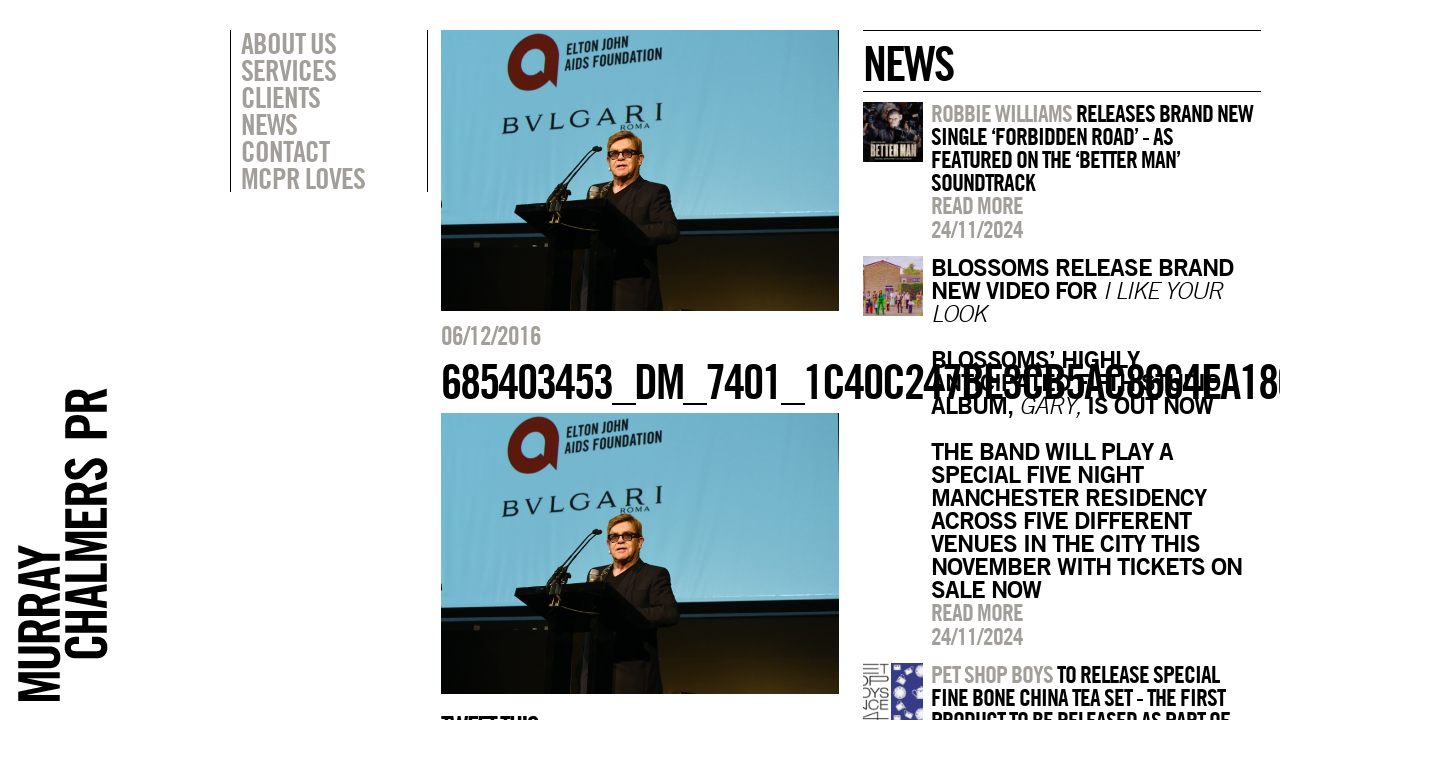

--- FILE ---
content_type: text/css
request_url: https://www.murraychalmers.com/wp-content/themes/murraychalmers/css/grid.css
body_size: 446
content:
.parent_contain {
	width:97%;
	margin-left:auto;
	margin-right:auto;
}

.row_contain {
	position:relative;
}
.row_contain:after {
  content: "";
  display: table;
  clear: both;
}
	[class*='block-'] {
		float:left;
		margin-right:2%;
		min-height:1px;
		position:relative;
	}
	[class*='block-']:last-of-type {
		margin-right: 0;
	}
		[class*='block-'].ignore {
			margin-right:2%;
		}
	[class*='block-'] img,[class*='block-'] iframe {
		max-width:100%;
		width:100%;
		height:auto;
	}
	.block-1 {
		width:6.5%;
	}
	.block-2 {
		width:15%;
	}
	.block-3 {
		width:23.5%;
	}
	.block-4 {
		width:32%;
	}
	.block-5 {
		width:40.5%;
	}
	.block-6 {
		width:49%;
	}
	.block-7 {
		width:57.5%;
	}
	.block-8 {
		width:66%;
	}
	.block-9 {
		width:74.5%;
	}
	.block-10 {
		width:83%;
	}
	.block-11 {
		width:91.5%;
	}
	.block-12 {
		width:100%;
	}
	.push-1 {
		margin-left:8.5%;
	}
	.push-2 {
		margin-left:17%;
	}
	.push-3 {
		margin-left:25.5%;
	}
	.push-4 {
		margin-left:34%;
	}
	.push-5 {
		margin-left:42.5%;
	}
	.push-6 {
		margin-left:51%;
	}
	.push-7 {
		margin-left:59.5%;
	}
	.push-8 {
		margin-left:68%;
	}
	.push-9 {
		margin-left:76.5%;
	}
	.push-10 {
		margin-left:85%;
	}
	.push-11 {
		margin-left:92.5%;
	}

/* - - - - ALTERATIONS - - - - */	

.margin-fix {
	margin-right:0px;
}
.no-float {
	float:none;
}
.right-align {
	text-align:right;
}
.center-align {
	text-align:center;
}
.left-align {
	text-align:left;
}
.show-mobile, .show-tablet, .hide-desktop {
	display:none;	
}

@media screen and (min-width:1400px) {
	.hide-desktop, .show-mobile, .show-tablet {
		display:none !important;
	}
	.show-desktop, .hide-mobile, .hide-tablet {
		display:block !important;	
	}
}
@media screen and (max-width:1399px) and (min-width:950px) {
	.hide-desktop, .show-mobile, .show-tablet {
		display:none !important;
	}
	.show-desktop, .hide-mobile, .hide-tablet {
		display:block !important;	
	}
}
@media screen and (max-width:949px) and (min-width:768px) {
	.hide-desktop, .show-mobile, .show-tablet {
		display:none !important;
	}
	.show-desktop, .hide-mobile, .hide-tablet {
		display:block !important;	
	}
}
@media screen and (max-width:767px) and (min-width:480px) {
	.show-desktop, .hide-mobile, .show-tablet {
		display:none !important;
	}
	.hide-desktop, .show-mobile, .hide-tablet {
		display:block !important;	
	}
}
@media screen and (max-width:479px) {
	.show-desktop, .hide-mobile, .show-tablet {
		display:none !important;
	}
	.hide-desktop, .show-mobile, .hide-tablet {
		display:block !important;	
	}
}

--- FILE ---
content_type: text/css
request_url: https://www.murraychalmers.com/wp-content/themes/murraychalmers/css/style.css
body_size: 5095
content:
.social_icon_share {    display: block;
    float: left;width:30px; height:30px;margin-right: 10px;margin-top:10px;}
		
			.website_url {background-image: url('/wp-content/themes/murraychalmers/images/website_icon.svg');}
			.instagram_url {background-image: url('/wp-content/themes/murraychalmers/images/instagram_icon.svg');}
			.twitter_url {background-image: url('/wp-content/themes/murraychalmers/images/twitter_icon.svg');}
			.Facebook_url {background-image: url('/wp-content/themes/murraychalmers/images/facebook_icon.svg');}
			.youtube_url {background-image: url('/wp-content/themes/murraychalmers/images/youtube_icon.svg');}
			.applemusic_url {background-image: url('/wp-content/themes/murraychalmers/images/apple_icon.svg');}
			.spotify_url {background-image: url('/wp-content/themes/murraychalmers/images/spotify_icon.svg');}
			
	


/* ------ Typography ------- */
	@import url("//hello.myfonts.net/count/298478");
	@font-face {
		font-family: 'TradeGothicLT-BoldTwo';
		src: 	url('fonts/298478_0_0.eot');
		src: 	url('fonts/298478_0_0.eot?#iefix') format('embedded-opentype'),
				url('fonts/298478_0_0.woff') format('woff'),
				url('fonts/298478_0_0.ttf') format('truetype');
	}
	@font-face {
		font-family: 'TradeGothicLT-BoldCondTwenty';
		src: 	url('fonts/298478_1_0.eot');
		src: 	url('fonts/298478_1_0.eot?#iefix') format('embedded-opentype'),
				url('fonts/298478_1_0.woff') format('woff'),
				url('fonts/298478_1_0.ttf') format('truetype');
		-webkit-font-smoothing:antialiased;
		-moz-osx-font-smoothing: grayscale;
	}
	@font-face {
		font-family: 'TradeGothicLT-Light';
		src: 	url('fonts/298478_2_0.eot');
		src: 	url('fonts/298478_2_0.eot?#iefix') format('embedded-opentype'),
				url('fonts/298478_2_0.woff') format('woff'),
				url('fonts/298478_2_0.ttf') format('truetype');
	}
	@font-face {
		font-family: 'TradeGothicLT-LightOblique';
		src: 	url('fonts/298478_3_0.eot');
		src: 	url('fonts/298478_3_0.eot?#iefix') format('embedded-opentype'),
				url('fonts/298478_3_0.woff') format('woff'),
				url('fonts/298478_3_0.ttf') format('truetype');
	}
 

/* ------ Colours ------- */
	/*
	
	Grey - a29f9b
	Black - 000000
	
	*/
	.grey {
		color:#a29f9b;
	}

/* ------ Universal styles ------- */
	html,body {
		font-family:'TradeGothicLT-Light';
		font-size:15px;
		font-weight:normal;
		padding-bottom:40px;
		overflow-x: hidden;
	}
	em, i {
		font-family:'TradeGothicLT-LightOblique';
/* 		font-size:15px; */
		font-weight:normal;
		font-style: normal;
	}
	strong, b {
		font-family:'TradeGothicLT-BoldTwo';
/* 		font-size:15px; */
		font-weight:normal;
	}
	html.cut {
		width: 100%;
		height: 100%;
		position: fixed;
		overflow-y: scroll;
		margin-top: 0px !important;
	}
	iframe {
		margin-top:20px;
		margin-bottom:20px;
	}
	#sidebar_column, #content_column, #profile_column {
		padding-top:30px;
		z-index: 9999;
	}
	.topPad {
		padding-top:30px;
	}
	a {
		text-decoration:none;
		color:#a29f9b;
		-webkit-transition: color ease-in 0.2s ; /* craig */

	}
		a:hover {
			color:#000;
		}
	h3 {
		font-family: 'TradeGothicLT-BoldCondTwenty';
		letter-spacing: -2px;
		font-weight: normal;
		font-size: 52px;
		text-transform: uppercase;
		margin-top: 15px;
		line-height:48px;
	}
		h3 a {
			color:#000;
		}
	h5 {
		color: #a29f9b;
		font-family: 'TradeGothicLT-BoldCondTwenty';
		font-weight: normal;
		text-transform: uppercase;
		font-size: 26px;
		letter-spacing: -1px; /* craig */
		-webkit-font-smoothing: antialiased;
		-moz-osx-font-smoothing: grayscale;
	}
	
	#overlay {
		position: fixed;
		top: 0px;
		width: 100%;
		height: 100%;
		background-color: rgba(255,255,255,0.95);
		z-index: 2000;
		display:none;
	}
		#search_overlay, #filter_overlay {
			display:none;
			height:100%;
			max-height:100%;
			overflow-y:auto;
		}
		#search_overlay > div, #filter_overlay > div {
			height:100%;
		}
	.clear {
		clear:both;
	}
	
	.seperate {
		display:inline-block!important;
		font-family: TradeGothicLT-Light;
		color:#a29f9b;
	}
	
	
	
	h1, h2, h3, h4, h5 {
		-webkit-font-smoothing: antialiased!important;
		-moz-osx-font-smoothing: grayscale;
	}
	a {
		-webkit-font-smoothing: antialiased;
		-moz-osx-font-smoothing: grayscale;
	}
		

/* ------ Splash ------- */
	#splash {
		background-repeat:no-repeat;
		background-position:center;
		position:fixed;
		width:100%;
		height:100%;
		z-index:10000;
		top:0px;
		opacity:1;
		background-color:#000;
		background-repeat:no-repeat;
		background-position:center;
		background-size:cover;
		background-image: url('../images/MCPR_Splash_2.jpg');
	}
		#splash .quote {
			color: #FFF;
			font-family: 'TradeGothicLT-BoldCondTwenty';
			letter-spacing: -2px;
			font-weight: normal;
			font-size: 42px;
			line-height: 34px !important;
			text-transform: uppercase;
			padding-top: 30px;
			-webkit-font-smoothing: antialiased;
			-moz-osx-font-smoothing: grayscale;
			-webkit-box-sizing: border-box;
			right: 30px;
			margin-right:0px;
			bottom: 30px;
			position: absolute;
			max-height:80%;
			overflow:auto;
			padding: 2px;
		}
			#splash .quote p {
				line-height:34px;
				color:#FFF;
			}
			#splash .quote h4 {
				color:#FFF;
				font-weight:normal;
			}
			#splash .quote h5 {
				line-height: normal;
				position: relative;
				color:#FFF;
				line-height:22px;
			}
			#splash .attr {
				color: #000;
				font-size: 12px;
				position: absolute;
				right: 0;
				bottom: 0;
			}
		.quote_enter {
			position:absolute;
			right:1.5%;
			text-align:center;
			top:30px;
			padding-right:4px;
		}
			.quote_enter a {
				color: #FFF;
				font-family: 'TradeGothicLT-BoldCondTwenty';
				letter-spacing: -2px;
				font-weight: normal;
				font-size: 42px;
				line-height: 34px;
				text-transform:uppercase;
			}
		

/* ------ Nav ------- */
	nav {
		font-family:'TradeGothicLT-BoldCondTwenty';
		letter-spacing:-1px;
		font-weight:normal;
		font-size:32px;
		line-height:30px; /* craig */
		text-transform:uppercase;
		padding: 0 10px;
		padding-right:0px;
		border-right: 1px solid #000;
		border-left: 1px solid #000;
		position:fixed;
		width:100%;
		z-index:1500;
	}
		nav ul li a {
			
		}
			nav ul li.current-menu-item a {
				color:#000;	
			}
	#logo_column img {
		position:absolute;
		display:block;
		bottom:0px;
		max-width:95px; /* craig */
	}
	.action_box_clone {
		position:fixed;
		bottom:0px;
		left:0px;
		padding-bottom:15px;
		font-family:'TradeGothicLT-BoldCondTwenty';
		letter-spacing:-1px;
		font-weight:normal;
		font-size:32px;
		text-transform:uppercase;
		line-height: 30px; /* craig */
	}
		.action_box_clone li.smaller {
			font-size:24px;
		}
		#search_box_wrapper {
			display:inline-block;
			position:absolute;
			top:50%;
			max-width:100%;
		}
		#search_box_wrapper input {
			width:100%;
			-webkit-appearance:none;
			font-size:120px;
			padding:0px;
			border:none;
			background:transparent;
			font-family:'TradeGothicLT-BoldCondTwenty';
			font-weight:normal;
			text-transform:uppercase;
			outline:none;
			letter-spacing:-3px;
		}
		#search_box_wrapper h5 {
			position: relative;
			top: -20px;
		}
	.artist_list {
		padding:30px 0;
	}
		.artist_list li {
			font-family:'TradeGothicLT-BoldCondTwenty';
			font-weight:normal;
			text-transform:uppercase;
			letter-spacing:-3px;
			font-size:84px;
			line-height:75px;
			-webkit-font-smoothing: antialiased;
			-moz-osx-font-smoothing: grayscale;
		}
		.clients-page .artist_list li {
			font-family:'TradeGothicLT-BoldCondTwenty';
			font-weight:normal;
			text-transform:uppercase;
			letter-spacing:-2px;
			font-size:52px;
			line-height:48px;
		}
		.clients-page #client_image {
			position: fixed;
			width: auto;
			right: 200px;
			max-width:400px;
			max-height:400px;
			margin-top:-200px;
			top:50%;
		}
		
	#logo, #logo2 {
		left:1.5%;
		position:fixed;
		bottom:15px;
	}

/* ------ Main frame ------- */
	#main_frame {
		position:absolute;
		top:0px;
		width:97%;
		left:1.5%;
		min-height:100%;
		padding-bottom: 60px;
		z-index: 500;
	}
		#main_frame.fadeIn_start {
			opacity:0;
		}
		#main_frame.fadeIn {
			-webkit-animation:FADEIN .5s;
			-moz-animation:FADEIN .5s;
			-o-animation:FADEIN .5s;
			animation:FADEIN .5s;
			-webkit-animation-fill-mode: forwards;
			-moz-animation-fill-mode: forwards;
			-o-animation-fill-mode: forwards;
			animation-fill-mode: forwards;
		}
			@-webkit-keyframes FADEIN {
				0% {
					opacity:0;
				}
				100% {
					opacity:1;
				}
			}
			@-moz-keyframes FADEIN {
				0% {
					opacity:0;
				}
				100% {
					opacity:1;
				}
			}
			@-o-keyframes FADEIN {
				0% {
					opacity:0;
				}
				100% {
					opacity:1;
				}
			}
			@keyframes FADEIN {
				0% {
					opacity:0;
				}
				100% {
					opacity:1;
				}
			}
	
/* ------ News/Search Posts ------ */
	#posts {
			position:relative;
		}
			.individual {
				margin-bottom:20px;
				width:48%;
				margin-right:1%;
				margin-bottom:15px;
				opacity:0;
			}
				.individual img {
					width:100%;
					height:auto;
					-webkit-transition:opacity .3s ease-out;
					-moz-transition:opacity .3s ease-out;
					-o-transition:opacity .3s ease-out;
					transition:opacity .3s ease-out;
				}
				.individual h5 .date {
					color:#000;
					display:inline-block;
					margin-right:5px;
				}
				.individual:hover img {
					opacity:0.8;
				}
	#load_more {
		border: 1px solid #a29f9b;
		color: #a29f9b;
		font-family: 'TradeGothicLT-BoldCondTwenty';
		letter-spacing: -2px;
		font-weight: normal;
		font-size: 32px;
		text-transform: uppercase;
		margin-bottom: 30px;
		padding: 16px;
		padding-bottom: 12px;
		text-align: center;
		overflow:hidden;
		cursor:pointer;
		display:block;
		-webkit-font-smoothing: antialiased; /* craig */
		-moz-osx-font-smoothing: grayscale;
	}
		#load_more .text {
			position:relative;
		}
		#load_more.loading .text {
			-webkit-animation:LOADING 1.5s infinite;
			-webkit-animation-timing-function: ease-in-out;
			-moz-animation:LOADING 1.5s infinite;
			-moz-animation-timing-function: ease-in-out;
			-o-animation:LOADING 1.5s infinite;
			-o-animation-timing-function: ease-in-out;
			animation:LOADING 1.5s infinite;
			animation-timing-function: ease-in-out;
		}
			@-webkit-keyframes LOADING {
				0% {
					top:0px;
				}
				50% {
					top:-100px;
				}
				50.5% {
					opacity:0;
				}
				51% {
					opacity:1;
					top:100px;
				}
			}
			@-moz-keyframes LOADING {
				0% {
					top:0px;
				}
				50% {
					top:-100px;
				}
				50.5% {
					opacity:0;
				}
				51% {
					opacity:1;
					top:100px;
				}
			}
			@-o-keyframes LOADING {
				0% {
					top:0px;
				}
				50% {
					top:-100px;
				}
				50.5% {
					opacity:0;
				}
				51% {
					opacity:1;
					top:100px;
				}
			}
			@keyframes LOADING {
				0% {
					top:0px;
				}
				50% {
					top:-100px;
				}
				50.5% {
					opacity:0;
				}
				51% {
					opacity:1;
					top:100px;
				} 
}

/* ------ Clients profile ------- */
	.clients-page .artist_list {
		padding-top:0px;
				}
				
	.artist_list li {
		position:relative;
	}
	/*
	.artist_list li img {
		position: absolute;
		width: auto;
		right: -500px;
		display:none;
		max-width:500px;
		max-height:500px;
	}
	*/
	.artist_list li img {
		position: fixed;
		width: auto;
		right: 200px;
		display:none;
		max-width:500px;
		max-height:500px;
		top:50%;
		margin-top:-250px;
	}
		.artist_list li:hover img {
			display:block;
		}
		
/* ------ post page ------- */
	.post_title h3 {
		margin-top:8px;
		margin-bottom:10px;
	}
	.post_title h5 {
		margin-top:10px;
	}
	.post_content p, p {
		margin-bottom: 16px;
		line-height: 19px;
		color:#a29f9b;
	}
	.post_content p:first-of-type, .content p:first-of-type {
		font-family: 'TradeGothicLT-BoldCondTwenty';
		letter-spacing: -1px;
		font-weight: normal;
		font-size: 28px;
		text-transform: uppercase;
		line-height: 28px;
		color:#000;
		-webkit-font-smoothing: antialiased;
		-moz-osx-font-smoothing: grayscale;
	}
	.post_content p:first-of-type strong, .content p:first-of-type strong, .post_content p:first-of-type italic, .content p:first-of-type italic {
		font-family: 'TradeGothicLT-BoldCondTwenty';
		letter-spacing: -2px;
		font-weight: normal;
		font-size: 28px;
		text-transform: uppercase;
		line-height: 32px;
		color:#000;
	}
	
	
	.post_content p:first-of-type, .content p:first-of-type i {
			font-family: 'TradeGothicLT-BoldCondTwenty';
			font-style: normal;
			}
	
	
	
	.small_artist h4 {
		font-family: 'TradeGothicLT-BoldCondTwenty';
		letter-spacing: -1px;
		font-weight: normal;
		font-size: 32px;
		text-transform: uppercase;
		color:#000;
	}
	.small_artist {
		margin-bottom: 15px;
	}
	.small_artist h5 {
		font-size:24px;
	}
		.small_artist .small_image {
			width: 15%;
			height: 85px;
			float: left;
			margin-right: 8px;
			background-size:cover;
			display:block;
		}
		.small_artist .small_info {
			float:left;
			width: 82%;
		}
	#posts_header {
		font-family: 'TradeGothicLT-BoldCondTwenty';
		letter-spacing: -2px;
		font-weight: normal;
		font-size: 32px;
		text-transform: uppercase;
		color:#000;
		margin-bottom: 14px;
	}
		.recent_title {
			margin-bottom:10px;
		}
		.recent_title h3 {
			font-family: 'TradeGothicLT-BoldCondTwenty';
			letter-spacing: -2px;
			font-weight: normal;
			font-size: 32px;
			text-transform: uppercase;
			color: #000;
			border-top:1px solid #000;
			border-bottom:1px solid #000;
			padding-top: 10px;
			padding-bottom: 6px;
		}

/* ------- Dates page ------ */
	.dates-page .date_list {
		padding-top:0px;
		margin-bottom: 70px;
	}
		.date_list li .date_num {
			font-family: 'TradeGothicLT-BoldCondTwenty';
			letter-spacing: -2px;
			font-weight: normal;
			font-size: 52px;
			text-transform: uppercase;
			color: #000;
			float:left;
			margin-right:20px;
			line-height:48px;
		}
		.date_list li .date_info {
			float:left !important;
			font-family: 'TradeGothicLT-BoldCondTwenty';
			letter-spacing: -2px;
			font-weight: normal;
			font-size: 52px;
			text-transform: uppercase;
			color: #000;
			float:left;
			margin-right:10px;
			width: 84%;
			line-height:48px;
		}
		.artist {
			color: #a29f9b;
		}
		.date_list li .date_info a {
			color: #a29f9b;
		}
			.date_list li .date_info .artist {
				color: #000;
			}
		.date_list li.month_title h1 {
			float:left !important;
			font-family: 'TradeGothicLT-BoldCondTwenty';
			letter-spacing: -2px;
			font-weight: normal;
			font-size: 52px;
			text-transform: uppercase;
			color: #000;
			float:left;
			margin-right:10px;
			width: 100%;
			padding-left: 64px;
			margin-bottom: 25px;
		}
	#action_box ul li a.selected {
		color:#000;
	}
	
	.dates-page #load_more {
		border: none;
		color: #a29f9b;
		font-family: 'TradeGothicLT-BoldCondTwenty';
		letter-spacing: -2px;
		font-weight: normal;
		font-size: 52px;
		text-transform: uppercase;
		text-align: left;
		overflow:hidden;
		cursor:pointer;
		display:block;
		margin-top:80px;
		padding-left:62px;
	}

/* ------- Profile page ------ */
		.profile-sidebar h5 {
			padding-top:20px;
			margin-bottom:10px;
			color:#000;
		}
			.head_link {
				color: #a29f9b;
			}
			.head_link.selected {
				color:#000;
			}
		.team_member {
			margin-top: 25px;
		}
			.team_member h4 {
				font-family: 'TradeGothicLT-BoldCondTwenty';
				letter-spacing: -1px;
				font-weight: normal;
				font-size: 28px;
				text-transform: uppercase;
				line-height:28px;
			}
			.team_member h5 {
				font-family: 'TradeGothicLT-BoldCondTwenty';
				letter-spacing: -1px;
				font-weight: normal;
				font-size: 28px;
				text-transform: uppercase;
				line-height:28px;
			}
		#team_tab {
			padding-bottom:40px;
		}
		#bio_tab,
		#services_tab,
		#music_tab,
		#personality_tab,
		#brand_tab {
			margin-top:25px;
		}
		.client_links {
			margin-top: 0;
		}
		
		

/* ------- Contact page ------ */
		.contact-body h4 {
			font-family: 'TradeGothicLT-BoldCondTwenty';
			letter-spacing: -2px;
			font-weight: normal;
			font-size: 36px;
			text-transform: uppercase;
			color: #a29f9b;			
		}
		.contact-body p {
			font-family: 'TradeGothicLT-BoldCondTwenty';
			letter-spacing: -2px;
			font-weight: normal;
			font-size: 36px;
			text-transform: uppercase;
			color: #000;
			line-height:34px;			
		}
			.contact-body p a {
				color:#000;
			}
		.contact-sidebar strong,.contact-sidebar b {
			color:#000;
			font-family: 'TradeGothicLT-BoldCondTwenty';
			font-weight: normal;
			text-transform: uppercase;
			font-size: 26px;
			line-height:24px;
			letter-spacing: -2px;
			-webkit-font-smoothing: antialiased;
			-moz-osx-font-smoothing: grayscale;
		}
		
		.contact-sidebar p {margin-bottom:0px;}
		
		.contact-body {-webkit-font-smoothing: antialiased; -moz-osx-font-smoothing: grayscale;}

.social_icon {
	font-family: 'TradeGothicLT-BoldCondTwenty';
	letter-spacing: -2px;
	font-weight: normal;
	font-size: 42px;
	text-transform: uppercase;
	color: #000;
	line-height: 38px;
}
.social_icon.gr {
	font-size: 28px;
	line-height:26px;
}
.social_icon.gr:hover {
	color:#a29f9b;
}
.social_icon:hover:after {
	content: '';
	width: 36px;
	height: 36px;
	background-size: contain;
	position: absolute;
	background-repeat: no-repeat;
	margin-left: 10px;
	margin-top: 4px;
}
	.social_icon.twitter:after {
		background-image: url("../images/MCPR-TW.svg");
	}
	.social_icon.facebook:after {
		background-image: url("../images/MCPR-FB.svg");
	}
	.social_icon.instagram:after {
		background-image: url("../images/MCPR-IN.svg");
	}
	.social_icon.linkedin:after {
		background-image: url("../images/MCPR-LI.svg");
	}
	
	
	.share-this a.twitter {font-size:28px; line-height:27px; background-size:22px!important; background-position-y:2px!important; }
		.share-this a.facebook {font-size:28px; line-height:27px; background-size:22px!important; background-position-y:2px!important; }

.share-this a.twitter:after {background-size: 22px!important; background-position-y:1px!important;margin-top: 1px;}
	.share-this a.facebook:after {background-size: 22px!important; background-position-y:1px!important;margin-top: 1px;}
		
.menu-main-container {
	max-width:300px;
}

#mobile_menu {
	display:none;
}

#mobile_menu {
	position: fixed;
	width: 75%;
	top: 0px;
	right: 0px;
	height: 100%;
	background-color:#000;
}
	#mobile_menu.open {
		background-color: #000;
	}
#mobile_menu .menu-main-container {
	width: 50%;
	position: absolute;
	right: 0px;
}
#mobile_menu #menu-main li {
	color:#FFF;
	z-index:auto;
	font-family: 'TradeGothicLT-BoldCondTwenty';
	font-weight: normal;
	text-transform: uppercase;
	font-size: 32px;
	letter-spacing: -2px;
	padding-top: 15px;
	padding-bottom: 10px;
	border-bottom:1px solid #FFF;
}
	#mobile_menu #menu-main li a {
		color:#FFF;
	}
	
#mobile_top {
	position:fixed;
	top:0px;
	z-index:1750;
	border-bottom:1px solid #000;
	height:60px;
	width:100%;
	background-color:#FFF;
	display:none;
	-webkit-transition: -webkit-transform 0.45s cubic-bezier(.65,0,.46,.97);
-moz-transition:-moz-transform 0.45s cubic-bezier(.65,0,.46,.97);
-o-transition:-o-transform 0.45s cubic-bezier(.65,0,.46,.97);
transition: transform cubic-bezier(.65,0,.46,.97) 0.45s;
}

	#mobile_top .burger {
		font-size: 44px;
		margin: 8px;
		cursor: pointer;
		float:right;
		right:0px;
	}
	#mobile_top .mobile_logo {
		float: left;
		max-height: 22px;
		padding: 13px;
		position:relative;
		font-family: 'TradeGothicLT-BoldCondTwenty';
		font-weight: normal;
		text-transform: uppercase;
		font-size: 36px;
		letter-spacing: -2px;
		color:#000;
	}
		#mobile_top .mobile_title {
			font-family: 'TradeGothicLT-BoldCondTwenty';
			font-weight: normal;
			text-transform: uppercase;
			font-size: 48px;
			letter-spacing: -2px;
			float:left;
			display:block;
		}
		#mobile_top .mobile_logo img {
			max-height:100%;
		}
	.mobile_menu_logo {
		display: block;
		bottom: 20px;
		position: absolute;
		left: 20px;
		width: 25%;
	}
		.mobile_menu_logo img {
			width:100%;
		}
		
		
		.credits h5 {font-size:21px; line-height:17px; color:#000;  }
.credits {position: fixed; right:15px; bottom:15px; }
	
		h3.brands_enter {
			font-size: 42px !important;
			line-height: 38px !important;
			margin-top: 10px !important;
		}
	
	
@media screen and (min-width:1400px) {
	
	h3,#splash .quote  {line-height:48px; line-height:45px;}
	.clients-page .artist_list li {line-height:48px;}
	.action_box_clone {padding-bottom:30px;}
	#logo,#logo2 {bottom:30px;}
}

	.contact-body h4, .contact-body p {
		font-size: 52px;
		line-height:48px;
	}
		
		
.social_icon {
	font-size: 48px;
	line-height: 45px;
}


@media screen and (max-width:1500px) and (min-width:1400px) {
	/*
	.artist_list li img {
		position: absolute;
		width: auto;
		right: -400px;
		display:none;
		max-width:400px;
		max-height:400px;
	}
	*/
	.clients-page #client_image {
		position: fixed;
		width: auto;
		right: 100px;
		max-width:400px;
		max-height:400px;
		margin-top:-200px;
		top:50%;
	}
}
	


@media screen and (max-width:1399px) and (min-width:950px) {

h3,#splash .quote 	{ /* craig */
	font-size: 42px;
	line-height:38px;
	margin-top:10px;
	}
	
nav, .action_box_clone {
font-size: 29px;
line-height: 27px;
}

#logo_column img {width:75px; position: fixed; left:15px; bottom:15px;}

.clients-page .artist_list li {
letter-spacing: -2px;
font-size: 42px;
line-height: 38px;
}

#overlay .artist_list li {
letter-spacing: -3px;
font-size: 60px;
line-height: 57px;
}

.contact-body h4, .contact-body p {
letter-spacing: -2px;
font-size: 42px;
line-height: 38px;
}
	

.contact-sidebar strong, .contact-sidebar b {
font-family: 'TradeGothicLT-BoldCondTwenty';
font-weight: normal;
text-transform: uppercase;
font-size: 21px;
line-height:20px;

}


.post_content p:first-of-type, .content p:first-of-type, .team_member h4,.team_member h5, #feedback_tab h4 {
	letter-spacing: -1px;
	font-size: 24px;
	line-height: 23px;
}

.small_artist h4 {
letter-spacing: -1px;
font-size: 24px;
line-height:23px;
}


.date_list li .date_info, .date_list li .date_num {font-size: 42px;
		line-height:38px;}
.date_list li.month_title h1 {font-size:42px; line-height:38px;}
.dates-page #load_more {font-size:42px; line-height:38px;}
.dates-page .date_list {margin-bottom:42px;}

	/*
	.artist_list li img {
		position: absolute;
		width: auto;
		right: -300px;
		display:none;
		max-width:300px;
		max-height:300px;
	}
	*/
	
	.clients-page #client_image {
		position: fixed;
		width: auto;
		right: 50px;
		max-width:300px;
		max-height:300px;
		margin-top:-150px;
		top:50%;
	}
	.social_icon:hover:after {
		width: 31px;
		height: 31px;
	}
	
	 
 .social_icon {
	font-size: 42px;
	line-height: 35px;
}

	
	
}
 



@media screen and (max-width:949px) and (min-width:768px) {
	nav {
		border-right:none !important;
	}
	.individual {
		width:100%;
		margin-right:0%;
	}
	.date_list li.month_title h1 {
		padding-left:0px;
	}
	.date_list li .date_info, .date_list li .date_num, .date_list li.month_title h1, .dates-page #load_more {
		font-size:32px !important;
	}
		.date_list li.month_title h1 {
			margin-bottom:15px;
		}
		.date_list li .date_num {
			width:10%;
			margin-right:10px;
		}
		.date_list li .date_info {
			width:85%;
			margin-right:0px;
		}
	.dates-page #load_more {
		padding-left:0px;
		margin-top:40px;
	}
	.dates-page .date_list {
		margin-bottom:40px;
	}
	.artist_list li {
		font-size:52px;
		line-height:50px;
	}
	#profile_column {
		padding-top:0px;
	}
		.dates-page #profile_column {
			padding-top:30px;
		}
		.clients-page #client_image {
			display:none;
		}
	.topPad.contact-body { 
		padding-top:0px;
	}
	#profile_column.single {
		padding-top:40px;
	}
	.clients-page #profile_column {
		padding-top:30px;
	}
	}
	h3:not(.brands_enter),.quote 	{
		font-size: 48px;
		line-height:44px;
		margin-top:10px;
	}	
		h3.brands_enter {
			font-size: 42px;
			line-height: 38px;
			margin-top: 10px;
		}
	#logo_column img {
		width:145%;
	}
	
	.credits {display: none;}
	
	
	

@media screen and (max-width:767px) and (min-width:480px) {
	#logo_column, #sidebar_column {
		display:none;
	}
	.individual {
		width:96%;
		margin-right:0%;
		padding: 0px 2%;
	}
	#content_column, #profile_column {
		width: 96% !important;
		padding: 30px 2%;
		margin-left: 0px;
	}


	#main_frame.open {
			width:100%;
		}
	#mobile_menu, #mobile_top  {
		display:block;
	}

	
	.date_list li.month_title h1 {
		font-size: 32px;
		margin-bottom: 15px;
		padding-left:0px;
	}
	.date_list li .date_num {
		width: 100%;
		float: none;
		clear: both;
	}
	.date_list li .date_info {
		width: 100%;
		margin-right: 0px;
		float: none !important;
		margin-bottom: 20px;
	}
	.dates-page #load_more {
		padding-left: 0px;
		padding-right: 0px;
		text-align: center;
	}
		.clients-page #client_image {
			display:none;
		}
	.profile-featured {
		width: 100%;
	}
	#profile_body, .profile-sidebar, .contact-body, .contact-sidebar {
		margin-left: 0px;
		width: 96%;
		padding: 0 2%;
	}
		.contact-body {
			padding-top:30px;
		}
			.contact-sidebar {
				padding-top:40px;
			}
		 .profile-sidebar, .contact-sidebar {
			 padding-bottom:30px;
		 }
	.head_link {
		display:block;
	}


	.social_icon:hover:after {
		width: 29px;
		height: 29px;
	}
	
}



@media screen and (max-width:479px) {
	#logo_column, #sidebar_column {
		display:none;
	}
	
	.individual {
		width:96%;
		margin-right:0%;
		padding: 0px 2%;
	}
	#content_column, #profile_column {
		width: 96%;
		padding: 35px 5px;
		margin-left: 0px;

	}
	
	.seperate {display:none!important;}
	
	
	.single {width:auto!important; margin:0 7px!important;}
	.profile_column {width:auto!important; padding:10px;}
	.clients-page .artist_list {margin:0 7px;}
	.date_list {margin:7px;}
	.profile-page .row_contain {padding:0 7px;
		width:auto!important;}
	
	
	
		#main_frame.open {
			width:99%;
		}
	#mobile_menu, #mobile_top  {
		display:block;
	}
	

	
	.date_list li.month_title h1 {
		font-size: 32px;
		margin-bottom: 15px;
		padding-left:0px;
	}
	.date_list li .date_num {
		width: 100%;
		float: none;
		clear: both;
	}
	.date_list li .date_info {
		width: 100%;
		margin-right: 0px;
		float: none !important;
		margin-bottom: 20px;
	}
	.dates-page #load_more {
		padding-left: 0px;
		padding-right: 0px;
		text-align: center;
	}
		.artist_list li:hover img {
			display:none;
		}
	.profile-featured {
		width: 100%;
	}
	#profile_body, .profile-sidebar, .contact-body, .contact-sidebar {
		margin-left: 0px;
		width: 96%;
		padding: 0 2%;
	}
		.contact-body {
			padding-top:30px;
		}
			.contact-sidebar {
				padding-top:40px;
			}
		 .profile-sidebar, .contact-sidebar {
			 padding-bottom:30px;
		 }
	.head_link {
		display:block;
	}

	.social_icon:hover:after {
		width: 29px;
		height: 29px;
	}
	

}













@media screen and (max-width:767px) {

	.credits {display: none;}

	
	/* Craigs Css */
	
	
	h3,#splash .quote {
		font-size: 40px;
		line-height:37px;
		}
		
	#mobile_top .mobile_logo img {
		max-height:80%;
		padding-left:7px;
		padding-top:4px;
	
	}
	
	#mobile_top .burger {
		font-size: 30px;
		margin: 15px;
		}
		
	#content_column {padding:40px 2.2%;}
	
	#mobile_menu li a {-webkit-font-smoothing: antialiased; -moz-osx-font-smoothing: grayscale;}

	.clients-page .artist_list li {
			font-family:'TradeGothicLT-BoldCondTwenty';
			font-weight:normal;
			text-transform:uppercase;
			letter-spacing:-2px;
			font-size:40px;
			line-height:37px;
		}
		
	.post_content p:first-of-type, .content p:first-of-type {
		font-family: 'TradeGothicLT-BoldCondTwenty';
		letter-spacing: -1px;
		font-weight: normal;
		font-size: 24px;
		text-transform: uppercase;
		line-height: 25px;
		color:#000;
	}
	
	
	#profile_body, .profile-sidebar, .contact-body, .contact-sidebar  {
		margin-left: 0px;
		width: 90%;
		padding: 0 5%;
	}
	
	.contact-body {padding-top:40px;}
	
	#load_more {
		width:86%;
		margin-left:1.5%;

	}
	
	#load_more .text {font-size:40px; line-height:37px;}
	
	
	.date_list li .date_info, .date_list li .date_num {font-size: 40px;
		line-height:37px;}
	
	#profile_column {margin-top:40px;}
	.month_title {font-size: 24px;
		line-height: 25px;}
		
		
	.contact-body h4, .contact-body p {font-size:40px; line-height: 37px;}
	.contact-body, .contact-sidebar {width:auto!important; margin:7px;}
	.profile-featured {width:96%; margin:12px 7px 0;}
	#bio_tab {margin-top:20px;}
	
/* 	Mobile Menu Animation */

#mobile_menu .menu-main-container, .mobile_menu_logo  {
-webkit-transition:all 0.4s ease-in-out;
  -moz-transition:all 0.4s ease-in-out;
  -o-transition:all 0.4s ease-in-out;
  transition:all 0.4s ease-in-out;
  opacity:0;
-webkit-transform: translate3d(80px, 0, 0);

}


#mobile_menu .menu-main-container {-webkit-transition-delay: 0.45s;}
	.mobile_menu_logo {-webkit-transition-delay: 0.25s;}
	
.whey { opacity:1.0!important; -webkit-transform: translate3d(0, 0, 0)!important;
}


#main_frame {
left: 0%; 
width: 100%;
padding: 0%;
background-color:#FFF;
-webkit-transition: -webkit-transform 0.45s cubic-bezier(.65,0,.46,.97);
-moz-transition:-moz-transform 0.45s cubic-bezier(.65,0,.46,.97);
-o-transition:-o-transform 0.45s cubic-bezier(.65,0,.46,.97);
transition: transform cubic-bezier(.65,0,.46,.97) 0.45s;
padding-top:35px;
z-index:1;

}

#main_frame.open {
transform: translate3D(-75%,0,0);
-moz-transform: translate3D(-75%,0,0); 
-webkit-transform: translate3D(-75%,0,0);
}

#mobile_top.open {
transform: translate3D(-75%,0,0);
-moz-transform: translate3D(-75%,0,0); 
-webkit-transform: translate3D(-75%,0,0);
}







}




/* ------- BRANDS SPLASH PAGE --------- */
	
	#brands_splash {
		position:fixed;
		width:100%;
		height:100%;
		background-repeat:no-repeat;
		background-position:center;
		background-size:cover;
		background-image: url('../images/MCPR_Brands_Splash.jpg');
		top:0px;
		left:0px;
	}
	#brands_parent {
		position: absolute;
		left: 1.5%;
		height: 100%;
		padding: 30px 0px;
		color:#FFF;
	}
		#brands_parent h3 a {
			color:#FFF;
			text-align:right;
			display:block;
		}
	#brands_content {
		color:#FFF;
		border:5px solid #FFF;
		padding:20px;
		-webkit-box-sizing:border-box;
		overflow: auto;
	}
	.brands_columns {
		padding-top:20px;
	}
		.brands_columns p {
			color:#FFF;
		}
	.brands_bottom h3 {
		font-size:42px;
		line-height:34px;
	}
	
@media screen and (max-width:1199px) and (min-width:480px) {
	#brands_content {
		width:66%;
		margin-left:34%;
	}
}
	
@media screen and (max-width:479px) {
	#brands_parent {
		display:none;
	}
}

.image-holder {
	position: relative;
}

.image-holder .attr {
	position: absolute;
	right: 0;
	bottom: 0;
}

.image-holder .attr p {
	color: #000;
	font-size: 12px;
}

--- FILE ---
content_type: application/javascript
request_url: https://www.murraychalmers.com/wp-content/themes/murraychalmers/lib/scripts.js
body_size: 6356
content:
$(document).ready(function(e)
{
	determineView();
	blockWidths();
	responsiveFramework();
	setTimeout(function()
	{
		if($("#posts").hasClass("isotope"))
		{
			$("#posts").isotope('reLayout')
		}
	},250);
	resizeElements();
	
	// Firing the setting up search function, to type and bring up the search box
		setupSearch();
	
	// Manually setting up the trigger to hide the white overlay on clicking the white space.
	// Any item with the class 'noSwitch' will stop this hide
		$("#overlay").click(function(){
			switchOverlay(0)
		});
	   $("#overlay .noSwitch").click(function(e) {
			e.stopPropagation();
	   });
	
	// Sneaky way to hide any inline script elements. Wrap inline script tags with a div with
	// '.removeScript' class to experience this sneaky tactic
		$(".removeScript").remove();
	
	tilePosts(0);
	
	if($("#splash").length)
	{
		if(viewingObj.size=='mobile')
		{
			$("#splash").remove();
			$("#main_frame").removeClass("fadeIn_start");
		}
		else
		{
			$("#splash").addClass("canClick");
			$("#splash .quote").hide().fadeIn(1000);
			//setTimeout(hideSplash,5000);
			
			setTimeout(function()
			{
				$("#main_frame").addClass("fadeIn").removeClass("fadeIn_start");
			},1000);
		}
	}
	brandsBox();
	bindClientImage();
});
	


// ---------------------------------- $(WINDOW) RESIZE ---------------------------------- //


	///////////////////////////////
	//
	//  Window resize --------------
	//
	//  Standard window resize trigger
	//
	///////////////////////////////
	
		$(window).resize(function(e)
		{
			determineView();
			blockWidths();
			resizeElements();
			brandsBox();
		});
	


// ---------------------------------- DELAYED $(WINDOW) RESIZE ---------------------------------- //


	///////////////////////////////
	//
	//  DELAYED RESIZE --------------
	//
	//  Using the 'unevent' library the window can be resized and functions inside this function fire after
	//  75 milliseconds, so as not to clog up processing speed.
	//
	///////////////////////////////
	
		$(window).on('resize', function(e)
		{
			tilePosts();
			responsiveFramework();
		}, 75);
	


// ---------------------------------- GLOBAL VARIABLE SETUPS ---------------------------------- //

	var rootTemplate;

	///////////////////////////////
	//
	//  BLOCK WIDTHS --------------
	//
	//  Function to set the column widths in real pixels and store in the object 'blockObj'
	//  Fires after the "variable set" div has constructed the columns, then on document ready (to cater for
	//  the potential scroll bar and THEN also on every window resize.
	//
	///////////////////////////////
	
		var blockObj = {};
		function blockWidths()
		{	
			$("#variable_set").show();
			for(var i = 1; i<= 12; i++)
			{
				var curr = {};
				
				curr.width = Math.floor($("#variable_set .block-"+i).width());
				curr.margin = Math.floor(parseInt($("#variable_set .block-"+i).css("margin-right")));
				curr.push = Math.floor(parseInt($("#variable_set .block-"+i).css("margin-left")));
				
				blockObj[i] = curr;
			}
			$("#variable_set").hide();
			//blockMirror();
		}
	
	
	
	///////////////////////////////
	//
	//  BLOCK MIRROR -------------- REDUNDANT SUPERCEDED BY THE RESPONSIVE FRAMEWORK I WROTE
	//
	//  Searches the data tag 'data-block' and assigns the real pixels against it to spoof the column width
	//  for any div that needs it. Fires as a callback of blockWidths because when it changes blockMirror
	//  would also have to change to correct all the dependant blocks. This function also spoofs the push
	//  class to fix margin lefts. It also can have the margin right taken off with "data-margin-fix='1'"
	//
	///////////////////////////////
	
		function blockMirror()
		{
			$("[data-block]").each(function(index,element)
			{
				var blockNum = $(this).data("block");
				
				if($(this).data("margin-fix")==1)
				{
					$(this).width(blockObj[blockNum].width).css({"margin-right":0});
				}
				else
				{
					$(this).width(blockObj[blockNum].width).css({"margin-right":blockObj[blockNum].margin+"px"});
				}
			});
			
			$("[data-push]").each(function(index,element)
			{
				var blockNum = $(this).data("push"),
					startLeft = parseInt($("#main_frame").css("left"));
				
				if($(this).data("margin-fix")==1)
				{
					$(this).css({"margin-right":0, "margin-left":(blockObj[blockNum].push+startLeft)+"px"});
				}
				else
				{
					$(this).css({"margin-right":blockObj[blockNum].margin+"px", "margin-left":(blockObj[blockNum].push+startLeft)+"px"});
				}
			});
		}
	
	
	
	///////////////////////////////
	//
	//  RESPONSIVE FRAMEWORK --------------
	//
	//  Controlled by data-mobile data-tablet data-desktop it dynamically 
	//  for any div that needs it. Fires as a callback of blockWidths because when it changes blockMirror
	//  would also have to change to correct all the dependant blocks. This function also spoofs the push
	//  class to fix margin lefts. It also can have the margin right taken off with "data-margin-fix='1'"
	//
	///////////////////////////////
		
		var currentLevel = null,
			init = 0,
			alphaReg = /^[a-zA-Z-_]+$/,
			lastSet = 0;
		
		function responsiveFramework()
		{
			blockMirror();
		}
	
	
	
	///////////////////////////////
	//
	//  DETERMINE VIEW --------------
	//
	//  Function that creates the viewingObj object and add touch data, mobile data and then also snap
	//  point data as well as a potentially faster way to recall width and height of window
	//
	///////////////////////////////
		
		var viewingObj = {};
		
		function determineView()
		{
			var wid = $(window).width(),
				hei = $(window).height();
				
			viewingObj.width = wid;
			viewingObj.height = hei;
			viewingObj.mobile = jQuery.browser.mobile;
			viewingObj.touch = Modernizr.touch;
			
			if(wid>1400)
			{
				viewingObj.size = "desktop";
				viewingObj.index = 1;
			}
			else if(wid<=1400&&wid>950)
			{
				viewingObj.size = "desktop";
				viewingObj.index = 2;
			}
			else if(wid<=950&&wid>768)
			{
				viewingObj.size = "tablet";
				viewingObj.index = 3;
			}
			else if(wid<=768&&wid>480)
			{
				viewingObj.size = "tablet";
				viewingObj.index = 4;
			}
			else if(wid<=480)
			{
				viewingObj.size = "mobile";
				viewingObj.index = 5;
			}
			
			window.viewingObj = viewingObj;
		}
	
	
	
	///////////////////////////////
	//
	//  RESIZE ELEMENTS --------------
	//
	//  A function to resize elements that are inside it. No magic, just anything that needs to be fired
	//  on window resize. Use viewingObj for best results with getting height and width
	//
	///////////////////////////////
		
		function resizeElements()
		{
			if(viewingObj.size=="desktop")
			{
				$("#logo").data("block",1);
				$("#sidebar_column").removeClass("block-3").addClass("block-2");
				$(".home-page #content_column").removeClass("block-7").addClass("block-8");
				$("#action_box").data("block",2);
				$(".dates-page #profile_column.block-7").removeClass("block-7").addClass("block-6");
				
				$(".artist_list").parent().removeClass("block-7 push-5").addClass("block-8 push-4");
				
				$("#profile_body").removeClass("block-7 push-5").addClass("block-4 push-4");
				$(".profile-sidebar").removeClass("block-7 push-5").addClass("block-2");
				
				$(".contact-body").removeClass("block-7 push-5 margin-fix").addClass("block-4");
				$(".contact-sidebar").removeClass("block-7 push-5").addClass("block-2");
				
				$("#content_column.single").removeClass("block-7 margin-fix").addClass("block-4");
				$("#profile_column.single").removeClass("push-5 block-7").addClass("block-4");
				
				$(".clients-page #profile_column").removeClass().addClass("block-8 removeColumn");
				
				$("#search_box_wrapper").parent().removeClass("push-2").addClass("push-4");
				
				$("#content_column.artist_profile").removeClass("block-7 margin-fix").addClass("block-4");
				$("#profile_column.artist_profile").removeClass("block-7 push-5").addClass("block-4");
			}
			
			if(viewingObj.size=="tablet")
			{
				$("#logo").data("block",1);
				$("#sidebar_column").removeClass("block-2").addClass("block-3");
				$(".home-page #content_column").removeClass("block-8").addClass("block-7");
				$("#action_box").data("block",3);
				$(".dates-page #profile_column.block-6").removeClass("block-6").addClass("block-7");
				
				$(".artist_list").parent().removeClass("block-8 push-4").addClass("block-7 push-5");
				
				$("#profile_body").removeClass("block-4 push-4").addClass("block-7 push-5");
				$(".profile-sidebar").removeClass("block-2").addClass("block-7 push-5");
				
				$(".contact-body").removeClass("block-4").addClass("block-7 push-5 margin-fix");
				$(".contact-sidebar").removeClass("block-2").addClass("block-7 push-5");
				
				$("#content_column.single").removeClass("block-4").addClass("block-7 margin-fix");
				$("#profile_column.single").removeClass("block-4").addClass("push-5 block-7");
				
				$(".clients-page #profile_column").removeClass().addClass("block-7 removeColumn");
				
				$("#search_box_wrapper").parent().removeClass("push-4").addClass("push-2");
				
				$("#content_column.artist_profile").removeClass("block-4").addClass("block-7 margin-fix");
				$("#profile_column.artist_profile").removeClass("block-4").addClass("block-7 push-5");
			}
			
			if(viewingObj.size=="mobile")
			{
				
			}
			
			
			$("iframe").each(function()
			{
				$(this).height(($(this).width()*9)/16);
			});
			
			$(".small_artist .small_image").each(function(index,element)
			{
				$(this).height($(this).width());
			});
			
		}
	


// ---------------------------------- SITE WIDE FUNCTIONS ---------------------------------- //

	///////////////////////////////
	//
	//  PAGE TRANSITION --------------
	//
	//  Ajax call to get the data of pages and fade it in where possible
	//
	///////////////////////////////
		
		var transitioning = 0;
	
		function pageTransition(url,slug,id)
		{
			if(transitioning == 0&&!$("body").hasClass(slug+"-page"))
			{
				transitioning = 1;
				
				if(window.history.replaceState&&viewingObj.size!="mobile")
				{
					window.history.pushState( {} , slug, '/'+slug );
					
					$.ajax({
						url: rootTemplate+"/includes/getPage.php",
						type: 'GET',
						dataType: 'json',
						data: { id : id },
						success: function(data) {
							var removeLength = $(".removeColumn").length-1;
							
							$(".removeColumn").each(function(index,element)
							{
								$(this).fadeOut(500,function()
								{
									$(this).remove();
									
									if(index==removeLength)
									{
										$(document).scrollTop(0);
										var clss = data.slug+"-page";
										clss = clss.substr(0,20);
									$("body").removeClass().addClass(clss); 
										$("#sidebar_column").after(data.content);
										
										$("#action_box ul").append(data.sidebar);
										
										$(".removeColumn").hide().fadeIn(500,function()
										{
											setupSearch();
											bindClientImage();
											
											transitioning = 0;
											
											determineView();
											blockWidths();
											resizeElements();
											tilePosts();
											responsiveFramework();
											
											if(mcprFire==1)
											{
												mcprLoves();
											}
										});
									}
								});
							});
						},
						beforeSend: setHeader
					});
				}
				else
				{
					window.location.href = url;
				}
			}
			else
			{
				if(slug=="home")
				{
					filterArtists('','',1)
				}
			}
			console.log(url, slug, id);
		}
		
		function setHeader(xhr) {
			xhr.setRequestHeader('Vary', 'Accept');
		}



	///////////////////////////////
	//
	//  SWITCH OVERLAY --------------
	//
	//  Basic boolean function to show or hide the overlay. It also removes any active child of the overlay
	//  just to make sure, before setting up the bringUp function
	//
	///////////////////////////////
	
		function switchOverlay(dir)
		{
			var over = $("#overlay");
			if(dir==1)
			{
				if(!over.is(":visible"))
				{
					over.fadeIn(500);
					var topSc = ($(window).scrollTop())*-1;
					$("html").addClass("cut").css({"top":topSc});
				}
			}
			else
			{
				$(".active_body").fadeOut(500,function()
				{
					$(this).removeClass("active_body");
				});
				
				var topSc = (parseInt($("html").css("top")))*-1;
				$("html").removeClass("cut");
				$(window).scrollTop(topSc);
				
				if(over.is(":visible"))
				{
					over.fadeOut(500,function()
					{
						afterBringDown();
					});
					onBringDown();
				}
			}
		}



	///////////////////////////////
	//
	//  BRING UP --------------
	//
	//  Functtion to bring up one of the children of overlay such as the search box. Checks if there is an active body
	//  before hand and fades it out before bringing up the new one first. Stores the bringUp aspect of it in a function
	//  variable so that it can fire after checks at the end of its function
	//
	///////////////////////////////
		
		var afterBringDown = function() { }; // function that fires after overlay fade
		var onBringDown = function() { }; // function that fires on overlay fade
		
		function bringUp(str)
		{
			switch(str)
			{
				case "search":
					var doFunc = function()
					{
						switchOverlay(1);
						$("#search_overlay").fadeIn(500,function()
						{
							$(this).addClass("active_body");
							
							$("#search_box_wrapper input").keypress(function(e)
							{
								if(e.keyCode==13)
								{
									filterArtists($(this).val(),'search');
								}
							});
							
							afterBringDown = function()
							{
								$("#search_box_wrapper input").unbind("keypress").val("");
							};
						});
					}
					break;
				case "filter":
					var doFunc = function()
					{
						switchOverlay(1);
						$("#filter_overlay").fadeIn(500,function()
						{
							$(this).addClass("active_body");
						});
					}
					break;
			}
			
			if($(".active_body").is(":visible"))
			{
				$(".active_body").fadeOut(500,function()
				{
					$(this).removeClass("active_body");
					doFunc();
				});
			}
			else
			{
				doFunc();
			}
		}



	///////////////////////////////
	//
	//  CHECK UP --------------
	//
	//  A companion to bring up for if any function requires it, it checks whether a certain child (determined by switch)
	//  is already visible and returns true if so or false if hidden. Returns false if child is not defined in switch
	//
	///////////////////////////////
	
		function checkUp(str)
		{
			switch(str)
			{
				case "search":
					if($("#search_overlay").is(":visible"))
					{
						return true;
					}
					else
					{
						return false;
					}
					break;
				case "filter":
					if($("#filter_overlay").is(":visible"))
					{
						return true;
					}
					else
					{
						return false;
					}
					break;
				default:
					return false;
					break;
			}
		}



	///////////////////////////////
	//
	//  SETUP SEARCH --------------
	//
	//  A function to create the keypress trigger to bring up the search box whenever a user types. Checks if the key
	//  is in the array of allowed keys [a-zA-z0-9]. Uses checkUp to make sure it doesnt fire repeated bringUps when continued typing
	//  is already visible and returns true if so or false if hidden. Returns false if child is not defined in switch
	//
	///////////////////////////////
	
		var keyArr = 	[113, 119, 101, 114, 116,
						121, 117, 105, 111, 112,
						97, 115, 100, 102, 103, 104,
						106, 107, 108, 122, 120, 99,
						118, 98, 110, 109, 49, 50,
						51, 52, 53, 54, 55, 56, 57,
						48, 81, 87, 69, 82, 84, 89,
						85, 73, 79, 80, 65, 83, 68,
						70, 71, 72, 74, 75, 76, 90,
						88, 67, 86, 66, 78, 77];
		
		function setupSearch()
		{
			if($("#search_action").length)
			{
				$(document).keypress(function(event)
				{
					if(keyArr.indexOf(event.keyCode)!=-1)
					{
						if(!checkUp("search"))
						{
							bringUp("search");
						}
						$("#search_box_wrapper input").focus();
					}
				});
			}
			else
			{
				$(document).unbind("keypress");
			}
		}



	///////////////////////////////
	//
	//  HIDE SPLASH --------------
	//
	//  A function to create the keypress trigger to bring up the search box whenever a user types. Checks if the key
	//  is in the array of allowed keys [a-zA-z0-9]. Uses checkUp to make sure it doesnt fire repeated bringUps when continued typing
	//  is already visible and returns true if so or false if hidden. Returns false if child is not defined in switch
	//
	///////////////////////////////
		
		function hideSplash()
		{
			if($("#splash").length)
			{
				$("#splash.canClick").fadeOut(500,function()
				{
					$("#splash").remove();
				});
			}
		}
		
		
	///////////////////////////////
	//
	//  TOGGLE MENU --------------
	//
	//  Mobile menu toggle
	//
	///////////////////////////////
	
		function toggleMenu()
		{
			if($("#main_frame").hasClass("open"))
			{
				$("#mobile_menu").removeClass("open");
				$("#main_frame").removeClass("open");
				$("#mobile_top").removeClass("open");
				$("#mobile_menu .menu-main-container").removeClass("whey");
				$(".mobile_menu_logo").removeClass("whey");
				//$("#main_frame.open").unbind("click");
			}
			else
			{
				$("#mobile_menu").addClass("open");
				$("#main_frame").addClass("open");
				$("#mobile_top").addClass("open");
				$("#mobile_menu .menu-main-container").addClass("whey");
				$(".mobile_menu_logo").delay('1000').addClass("whey");
				//$("#main_frame.open").click(toggleMenu);
			}
		}


// ---------------------------------- NEWS / SEARCH POSTS PAGE ---------------------------------- //


	///////////////////////////////
	//
	//  TILE POSTS --------------
	//
	//  Masonry esque function to tile the news posts. No variables are past into this function as of yet,
	//  there is only one use for it so far.
	//  This function has to be passed AFTER blockWidths, as it is spoofing the items widths inside a parent container
	//
	///////////////////////////////
	
		function tilePosts(ref)
		{
			if(ref==1)
			{
				$(".imageLoad").css({"opacity":0});
				setTimeout(function()
				{
					$(".imageLoad").imagesLoaded(function()
					{
						$(".imageLoad").removeClass("imageLoad");
						
						$("#posts").isotope('reLayout');
						setTimeout(function(){ $(".individual").fadeTo(500,1); },50);
					});
				},100);
			}
			else
			{
				setTimeout(function()
				{
					$(".individual").fadeTo(500,1)
				},3000);
				$(".imageLoad").imagesLoaded(function()
				{
					$(".imageLoad").removeClass("imageLoad");
					$("#posts").isotope({
						itemSelector : '.individual',
						layoutMode : 'masonry'
					},function()
					{
						$(".individual").fadeTo(500,1);
					});
				});
			}
		}


	///////////////////////////////
	//
	//  LOAD POSTS --------------
	//
	//  The infinite "scrolling" function to grab new posts into the pool. Because the variables can be brought from
	//  various means, no variables are to be passed to this function directly but taken from other places
	//
	///////////////////////////////
	
		function loadPosts()
		{
			var loadBtn = $("#load_more");
			if(!loadBtn.hasClass("loading"))
			{
				if($("#content_column").data("no-more")!=1)
				{
					loadBtn.addClass("loading").find(".text").html("Loading...");
					
					var dataStr = {};
					
					dataStr.search = searchArtist;
					dataStr.filter = newsArtist;
					dataStr.page = parseInt($("#content_column").data("page"));
					dataStr.per_page = parseInt($("#content_column").data("per-page"));
					dataStr.width = ($("#content_column").width()/100)*48;
				
					$.getJSON(rootTemplate+"/includes/loadMore.php",dataStr, function(data)
					{
						loadBtn.removeClass("loading").find(".text").html("Load more");
						
						$("#content_column").data("page",(dataStr.page+1))
						
						//$("#posts_header").slideUp(100);
						
						if(data.success == 1)
						{
							if(data.nomore==1)
							{
								$("#content_column").data("no-more",1);
								$("#load_more .text").html("No more");
							}
							else
							{
								$newitems = $(data.content);
								$("#posts").append($newitems).isotope( 'appended', $newitems, function()
								{
									tilePosts(1);
								});
							}
						}
					});
				}
			}
		}


	///////////////////////////////
	//
	//  FILTER ARTISTS --------------
	//
	//  The infinite "scrolling" function to grab new posts into the pool. Because the variables can be brought from
	//  various means, no variables are to be passed to this function directly but taken from other places
	//  (AS OF WRITING THESE PLACES ARE UNKNOWN BUT LIKELY DATA- TAGS ON THE BODY OR THE POOL
	//
	///////////////////////////////
		
		var newsArtist = '',
			searchArtist = '';
		
		function filterArtists(str,dir,fresh)
		{
			var loadBtn = $("#load_more");
			if(!loadBtn.hasClass("loading"))
			{
				loadBtn.addClass("loading").find(".text").html("Loading...");
				$("#content_column").data("no-more",0);
				
				switchOverlay(0);
				
				$("#posts").fadeTo(500,0.4,function()
				{	
					newsArtist = '';
					searchArtist = '';
				
					var dataStr = {};
					
					if(fresh!=1)
					{
						if(dir=="search")
						{
							dataStr.search = str;	
					
							if(!$("#posts_header").is(":visible"))
							{
								$("#posts_header").html("Search results for '"+str+"'").slideDown(100);
							}
							else
							{
								$("#posts_header").html("Search results for '"+str+"'")
							}
							searchArtist = str;
						}
						if(dir=="artist")
						{
							dataStr.artist = str;
							var newstr = str.replace(/-/g,' ');
							
							if($("#posts_header").is(":hidden"))
							{
								$("#posts_header").html(newstr).slideDown(100);
							}
							else
							{
								$("#posts_header").html(newstr);
							}
							newsArtist = str;
						}
					}
					else
					{
						$("#posts_header").slideUp(100,function()
						{
							$(this).html("");
						});
						searchArtist = null;
						newsArtist = null;
					}
					
					dataStr.per_page = parseInt($("#content_column").data("per-page"));
				
					$.getJSON(rootTemplate+"/includes/filterArtists.php",dataStr, function(data)
					{
						loadBtn.removeClass("loading").find(".text").html("Load more");
						
						$("#posts_header").html(data.title)
						
						if(data.success == 1)
						{
							$newitems = $(data.content);
							
							$("#posts").html("");
							$("html,body").scrollTop(0);
							$("#posts").fadeTo(500,1,function()
							{
								$(this).append($newitems).isotope( 'appended', $newitems, function()
								{
									tilePosts(1);
								});
							});
						}
					});
				});
			}
		}
	


// ---------------------------------- DATES PAGE ---------------------------------- //


	///////////////////////////////
	//
	//  SHOW DATES --------------
	//
	//  A way of live filtering the dates
	//
	///////////////////////////////
	
	var currDateFilter = 'all';
	
	function showDates(str)
	{
		$("#action_box li a").removeClass("selected");
		$("."+str+"-link").addClass("selected");
		
		if(str=="all")
		{
			$(".date_list li").fadeTo(500,1);
		}
		else
		{
			$(".date_list li").not("."+str).not(".month_title").fadeTo(500,0.1);
			$("."+str).fadeTo(500,1);
		}
		currDateFilter = str;
	}
	
	///////////////////////////////
	//
	//  LOAD DATES --------------
	//
	//  The infinite "scrolling" function to grab new dates into the pool. Because the variables can be brought from
	//  various means, no variables are to be passed to this function directly but taken from other places
	//
	///////////////////////////////
		
		var dateMonth = '';
		
		function loadDates()
		{
			var loadBtn = $("#load_more");
			if(!loadBtn.hasClass("loading"))
			{
				loadBtn.addClass("loading").find(".text").html("Loading...");
				
				var dataStr = {};
				
				dataStr.month = dateMonth;
			
				$.getJSON(rootTemplate+"/includes/getMonth.php",dataStr, function(data)
				{
					loadBtn.removeClass("loading").find(".text").html("Load next month");
					
					if(data.success == 1)
					{
						loadBtn.before(data.content);
						showDates(currDateFilter);
						dateMonth = data.next;
					}
				});
			}
		}
	


// ---------------------------------- PROFILE PAGE ---------------------------------- //
	
	///////////////////////////////
	//
	//  SWITCH PROFILE --------------
	//
	//  A function to switch between tabs on the profile page
	//
	///////////////////////////////
		
		function switchProfile(swit)
		{
			var sel = swit,
				hide = $(".head_link.selected").data("tab");
				imgChange = $('#imgChange');
			
			var img = "";
			
			if($("#"+swit+"_tab").is(":hidden"))
			{
				$("#"+sel+"_tab").show();
				img = $("#"+sel+"_tab").data('image');
				console.log(img);
				$("#"+hide+"_tab").hide();
				imgChange.attr('src',img);
				$("#"+sel+"_link").addClass("selected");
				$("#"+hide+"_link").removeClass("selected");
			}
		}
	


// ---------------------------------- CLIENTS PAGE ---------------------------------- //
	
	///////////////////////////////
	//
	//  SHOW THE CLIENT IMAGE --------------
	//
	//  A function to show client image
	//
	///////////////////////////////	
		
		function bindClientImage()
		{
			$(".clients-page ul.artist_list").hover(function()
			{
				$(".clients-page ul.artist_list li").mouseenter(function()
				{
					var imageUrl = $(this).attr("data-image");
					
					$("#client_image").attr("src",imageUrl);
				});
			},
			function()
			{
				$("#client_image").attr("src","");
			});
		}
		
		
		
		
		function shareButton(loc,text,linked)
		{
			switch(loc)
			{
				case "twitter":
					var width  = 575,
						height = 400,
						left   = ($(window).width()  - width)  / 2,
						top    = ($(window).height() - height) / 2,
						shorten = text.substr(0,100),
						url    = 'https://twitter.com/share?text='+shorten+'&url='+encodeURIComponent(linked)+'&via=mchalmerspr',
						opts   = 'status=1' +
								 ',width='  + width  +
								 ',height=' + height +
								 ',top='    + top    +
								 ',left='   + left;
				
					window.open(url, 'twitter', opts);
					break;
				case "facebook":
					var width  = 575,
						height = 400,
						left   = ($(window).width()  - width)  / 2,
						top    = ($(window).height() - height) / 2,
						text = encodeURIComponent(document.title),
						shorten = text.substr(0,100),
						url    = 'https://www.facebook.com/sharer/sharer.php?u='+encodeURIComponent(linked),
						opts   = 'status=1' +
								 ',width='  + width  +
								 ',height=' + height +
								 ',top='    + top    +
								 ',left='   + left;
				
					window.open(url, 'sharer', opts);
					break;
			}
		}
	


// ---------------------------------- BRANDS PAGE ---------------------------------- //
	
	///////////////////////////////
	//
	//  RESIZES THE BOX TO ALWAYS BE 100% --------------
	//
	///////////////////////////////	
		
		function brandsBox()
		{
			var newHei = $(window).height()-60;
			
			$("#brands_content").outerHeight(newHei);
			
			var inHei = $("#brands_content").innerHeight()-$(".brands_enter").outerHeight(),
				bottomHei = $(".brands_bottom").height(),
				heiDiff = (inHei-bottomHei)-55;
			
			if(heiDiff>0)
			{
				$(".brands_bottom").css({"margin-top":heiDiff+"px"});
			}
		}
		
		var mcprFire = 0;
		
		function mcprLoves()
		{
			if($("body").hasClass("home-page"))
			{
				mcprFire = 0;
				filterArtists('mcpr-loves','artist');
			}
			else
			{
				mcprFire = 1;
				pageTransition('http://murraychalmers.com/','home',20);
			}
		}